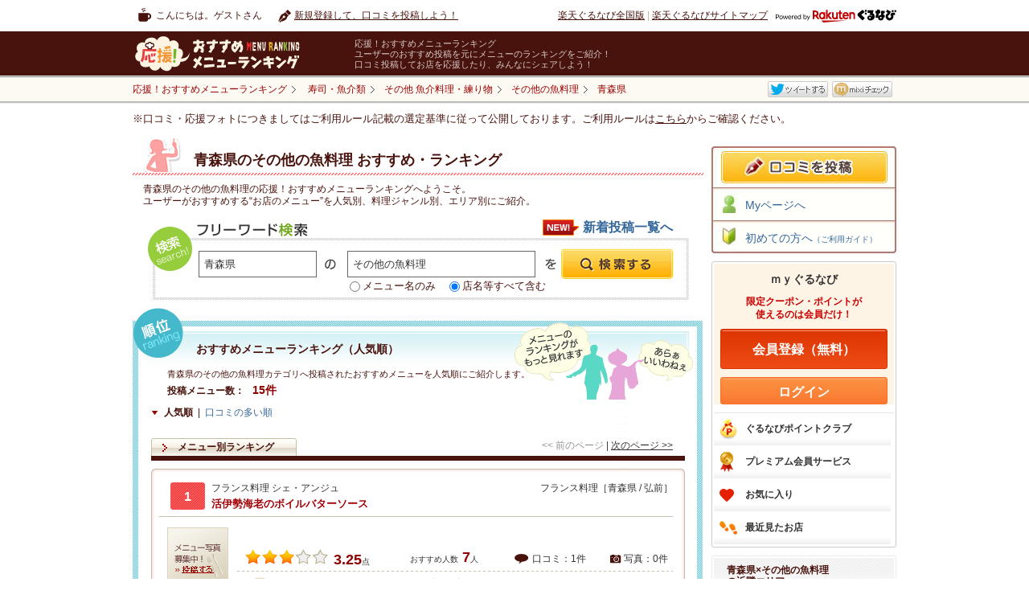

--- FILE ---
content_type: text/html
request_url: https://mr.gnavi.co.jp/g1_freshseafood/g2_freshseafoodmenu/g3_freshseafoodmenu2/aomori/
body_size: 51564
content:
<!DOCTYPE html PUBLIC "-//W3C//DTD XHTML 1.0 Transitional//EN" "http://www.w3.org/TR/xhtml1/DTD/xhtml1-transitional.dtd">
<html xmlns="http://www.w3.org/1999/xhtml" lang="ja" xmlns:fb="https://www.facebook.com/2008/fbml">
<head>
<meta http-equiv="content-type" content="text/html; charset=utf-8" />
<meta http-equiv="content-language" content="ja" />
<meta http-equiv="content-style-type" content="text/css" />
<meta http-equiv="content-script-type" content="text/ecmascript" />
<title>青森県のその他の魚料理&nbsp;おすすめ・ランキング－応援！おすすめメニューランキング</title>
<meta name="description" content="楽天ぐるなびユーザーが投稿（口コミ）した、青森県&nbsp;「その他の魚料理」のランキング情報を紹介する『応援！おすすめメニューランキング』。
青森県の「その他の魚料理」カテゴリの【各メニューごと】に評価・コメントが付いているので、ほかにはないきめ細かいランキングを見ることができます。
エリア・料理から探せることはもちろん、ランチランキングもあります。" />
<meta name="keywords" content="青森県 その他の魚料理,応援フォト,フォトぐる,アプリ,応援！おすすめメニューランキング,口コミ,グルメ,楽天ぐるなび" />
<link rel="stylesheet" type="text/css" href="/css/tpl_style.css" />
<link rel="stylesheet" type="text/css" href="/categorysearch/cross/css/tpl_style.css" />
<link rel="stylesheet" type="text/css" href="https://c-x.gnst.jp/mybox/m.css" /><script src="https://site.gnavi.co.jp/analysis/gtm_nt.js" async></script>
<script type="application/javascript" src="//anymind360.com/js/8600/ats.js"></script></head>
<body>
<div id="page">

<div id="header">
	<div id="hdNav" class="clfix">
		<p class="hdUser">こんにちは。ゲストさん</p>
		<ul class="clfix hdMyNav">
							<li class="hdReco">
					<a href="https://mr.gnavi.co.jp/cont/">新規登録して、口コミを投稿しよう！</a>
				</li>
					</ul>
		<ul class="hdSiteNav">
			<li><a href="https://www.gnavi.co.jp/">楽天ぐるなび全国版</a>&nbsp;|&nbsp;</li>
			<li><a href="https://www.gnavi.co.jp/sitemap/">楽天ぐるなびサイトマップ</a></li>
			<li class="logoGnavi"><a href="https://www.gnavi.co.jp/"><img src="/img/common/logo_h16_powered_by.svg" class="headerlogo" alt="Powered by 楽天ぐるなび" title="Powered by 楽天ぐるなび" /></a></li>
		</ul>
	<!--/hdNavi--></div>
	<div id="hdCts">
		<div id="hdInr" class="clfix">
			<div id="logo"><a href="https://mr.gnavi.co.jp/"><img src="/img/common/logo.gif" width="260" height="47" alt="応援！おすすめメニューランキング" title="応援！おすすめメニューランキング" /></a></div>
			<dl class="hdTxt">
				<dt>応援！おすすめメニューランキング</dt>
				<dd>ユーザーのおすすめ投稿を元にメニューのランキングをご紹介！<br />口コミ投稿してお店を応援したり、みんなにシェアしよう！</dd>
			</dl>
		</div>
	<!--/hdCts--></div>
<!--/header--></div>

<div id="bcWrap">
	<div id="bcWrapStyle">
	<div id="bcInr" class="clfix">
		<div id="breadcrumb">
			<div itemscope itemtype="https://schema.org/BreadcrumbList">
				<a href="https://mr.gnavi.co.jp/" itemprop="url"><span itemprop="title">応援！おすすめメニューランキング</span></a>
			</div>
															<div itemscope itemtype="https://schema.org/BreadcrumbList"><a href="/g1_freshseafood/" itemprop="url"><span itemprop="title">寿司・魚介類</span></a></div><div itemscope itemtype="https://schema.org/BreadcrumbList"><a href="/g1_freshseafood/g2_freshseafoodmenu/" itemprop="url"><span itemprop="title">その他 魚介料理・練り物</span></a></div><div itemscope itemtype="https://schema.org/BreadcrumbList"><a href="/g1_freshseafood/g2_freshseafoodmenu/g3_freshseafoodmenu2/" itemprop="url"><span itemprop="title">その他の魚料理</span></a></div><div itemscope itemtype="https://schema.org/BreadcrumbList"><a href="/g1_freshseafood/g2_freshseafoodmenu/g3_freshseafoodmenu2/aomori/" itemprop="url" class="bcLast"><span itemprop="title"><strong>青森県</strong></span></a></div>
					<!-- /breadcrumb --></div>
				<ul class="clfix" id="socialmedia">
        <li><fb:like href="https://mr.gnavi.co.jp/g1_freshseafood/g2_freshseafoodmenu/g3_freshseafoodmenu2/aomori/" send="false" layout="button_count" width="450" show_faces="false"></fb:like></li>
        <li><a href="https://twitter.com/" title="Twitter" target="_blank" id="sm-tw">ツイート</a></li>
        <li><a href="https://mixi.jp/" title="mixi" target="_blank" id="sm-mx">mixiチェック</a></li>
</ul>


<div id="fb-root"></div>
<script>(function(d, s, id) {
  var js, fjs = d.getElementsByTagName(s)[0];
  if (d.getElementById(id)) return;
  js = d.createElement(s); js.id = id;
  js.src = "//connect.facebook.net/ja_JP/sdk.js#xfbml=1&version=v2.0";
  fjs.parentNode.insertBefore(js, fjs);
}(document, 'script', 'facebook-jssdk'));</script>
	</div>
	</div>
	<div class="selectionCriteria">※口コミ・応援フォトにつきましてはご利用ルール記載の選定基準に従って公開しております。ご利用ルールは<a href="/cont/help/rule.html">こちら</a>からご確認ください。</div><!-- /bcWrap --></div>
<div id="wrapper" class="clfix">
<div id="content">
	<div class="recommendCol recommendColSmall">
		<div class="head">
			<h1>
			    <span>青森県のその他の魚料理&nbsp;おすすめ・ランキング</span>
            </h1>	
		</div>
		<div class="inr">
			<p class="px12">青森県のその他の魚料理の応援！おすすめメニューランキングへようこそ。<br />
			ユーザーがおすすめする“お店のメニュー”を人気別、料理ジャンル別、エリア別にご紹介。</p>
		</div>
	<!-- /recommendCol --></div>
		<div class="freeSearchCol">
    <h2>フリーワード検索</h2>
    <form action="/search/" method="get" class="gsearch">
        <input type="text" maxlength="60" title="エリア・駅名" class="area" value="青森県" id="search_area_fw" name="fw_a" />
        <input type="text" maxlength="60" title="例：カルボナーラ" class="menu" value="その他の魚料理" id="search_word_fw" name="fw_d" />
        <p class="search_word_radio"><input type="radio" name="fw_m" value="1" id="swr01" /><label for="swr01">メニュー名のみ</label> <input type="radio" name="fw_m" value="" id="swr02" checked /><label for="swr02">店名等すべて含む</label></p>
        <input type="submit" id="search_btn_fw" class="search_btn" value="" name="" />
    </form>
    		<p class="campaignbtn">
			<a href="/new/g1_freshseafood/">新着投稿一覧へ</a>
		</p>
	<!-- /freeSearchCol --></div>	<div class="rankingList">
		<div class="colInr">
			<div class="inner">
				<h2>おすすめメニューランキング（人気順）</h2>
				<p class="lead">青森県のその他の魚料理カテゴリへ投稿されたおすすめメニューを人気順にご紹介します。</p>
				<p class="total"><span>投稿メニュー数：</span><span class="num">15件</span></p>
				<ul class="clfix listType">
					<li><span>人気順</span>&nbsp;&nbsp;|&nbsp;&nbsp;</li>
					<li><a href="/sort/g1_freshseafood/g2_freshseafoodmenu/g3_freshseafoodmenu2/aomori/?key=1">口コミの多い順</a></li>
				</ul>
				<div class="rankSearch">
										<ul class="listNavPN">
	<li><span>&lt;&lt;&nbsp;前のページ</span>&nbsp;|&nbsp;</li>
	<li><a href="/g1_freshseafood/g2_freshseafoodmenu/g3_freshseafoodmenu2/aomori/2/">次のページ&nbsp;&gt;&gt;</a></li>
</ul>				</div>
				<ul class="clfix tabNav">
					<li><span>メニュー別ランキング</span></li>
				</ul>
				<div class="itemList jsChildIdx-rank">
				<div class="item">
			<div class="inr">
																									<div class="itemTtl">
					<span class="num ">1</span>
					<p class="shop">フランス料理 シェ・アンジュ</p>
					<p class="itemCat">フランス料理［青森県 / 弘前］</p>
					<p class="name"><a href="https://mr.gnavi.co.jp/details/?ds=224019&amp;gShopId=6046150" class="jsHasThum">活伊勢海老のボイルバターソース</a></p>
				</div>
				<div class="dtl clfix">
					<div class="leftThum thum"><p class="thumImg"><a href="https://mr.gnavi.co.jp/cont/?gShopId=6046150&amp;menuName=活伊勢海老のボイルバターソース"><img src="/img/common/no_img76x76.gif" width="76" height="76" alt="活伊勢海老のボイルバターソース" /></a></p></div>
					<div class="txtCol">
						<div class="countLine clfix">
							<!-- <p class="pop">「イチオシ」と胸を張って言える</p> -->
							<p class="rating"><img width="21" height="19" alt="★" src="/img/common/star_l.gif" /><img width="21" height="19" alt="★" src="/img/common/star_l.gif" /><img width="21" height="19" alt="★" src="/img/common/star_l.gif" /><img width="21" height="19" alt="" src="/img/common/star_l_none.gif" /><img width="21" height="19" alt="" src="/img/common/star_l_none.gif" /><span class="num">3.25</span><span>点</span></p>
							<p class="reco">おすすめ人数<span>7</span>人</p>
							<ul>
								<li class="cnt01">口コミ：1件</li>
								<li class="cnt02">写真：0件</li>
							</ul>
						</div>
						<div class="recoCol">
															<dl class="recoTxt clfix">
									<dt>ぐるなび会員さんの<br />
									おすすめ口コミ</dt>
									<dd>
										<p>バターソースがエビと相性が良く絶品です。…[<a href="https://mr.gnavi.co.jp/details/?ds=224019&amp;gShopId=6046150">もっと見る</a>]</p>
										<p class="date">2011/12/24</p>
									</dd>
								</dl>
													</div>
													<ul class="catNav jsChildIdx-nav">
								<li><a href="/g1_freshseafood/">寿司・魚介類</a></li>								<li><a href="/g1_freshseafood/g2_freshseafoodmenu/">その他 魚介料理・練り物</a></li>								<li><a href="/g1_freshseafood/g2_freshseafoodmenu/g3_freshseafoodmenu2/">その他の魚料理</a></li>							</ul>
											</div>
				</div>
			</div>
		<!-- /item --></div>
					<div class="item">
			<div class="inr">
																									<div class="itemTtl">
					<span class="num ">2</span>
					<p class="shop">津軽海峡鮮魚店青森本町店</p>
					<p class="itemCat">海鮮専門［青森県 / 青森市］</p>
					<p class="name"><a href="https://mr.gnavi.co.jp/details/?ds=532044&amp;gShopId=t236617" class="jsHasThum">漁師コース</a></p>
				</div>
				<div class="dtl clfix">
					<div class="leftThum thum"><p class="thumImg"><a href="https://mr.gnavi.co.jp/cont/?gShopId=t236617&amp;menuName=漁師コース"><img src="/img/common/no_img76x76.gif" width="76" height="76" alt="漁師コース" /></a></p></div>
					<div class="txtCol">
						<div class="countLine clfix">
							<!-- <p class="pop">「イチオシ」と胸を張って言える</p> -->
							<p class="rating"><img width="21" height="19" alt="★" src="/img/common/star_l.gif" /><img width="21" height="19" alt="★" src="/img/common/star_l.gif" /><img width="21" height="19" alt="★" src="/img/common/star_l.gif" /><img width="21" height="19" alt="" src="/img/common/star_l_none.gif" /><img width="21" height="19" alt="" src="/img/common/star_l_none.gif" /><span class="num">3.24</span><span>点</span></p>
							<p class="reco">おすすめ人数<span>8</span>人</p>
							<ul>
								<li class="cnt01">口コミ：0件</li>
								<li class="cnt02">写真：0件</li>
							</ul>
						</div>
						<div class="recoCol">
															<p class="noReco"><a href="https://mr.gnavi.co.jp/cont/?gShopId=t236617&amp;menuName=漁師コース"><img src="/img/common/img_search_ranking_bosyu.png" width="182" height="20" alt="メニューの口コミ募集中！" /><br /><span>投稿する</span></a></p>
													</div>
													<ul class="catNav jsChildIdx-nav">
								<li><a href="/g1_freshseafood/">寿司・魚介類</a></li>								<li><a href="/g1_freshseafood/g2_freshseafoodmenu/">その他 魚介料理・練り物</a></li>								<li><a href="/g1_freshseafood/g2_freshseafoodmenu/g3_freshseafoodmenu2/">その他の魚料理</a></li>							</ul>
											</div>
				</div>
			</div>
		<!-- /item --></div>
					<div class="item">
			<div class="inr">
																									<div class="itemTtl">
					<span class="num ">3</span>
					<p class="shop">海鮮創作 海坊厨</p>
					<p class="itemCat">洋食／海鮮居酒屋［青森県 / 青森市］</p>
					<p class="name"><a href="https://mr.gnavi.co.jp/details/?ds=374866&amp;gShopId=ta30600" class="jsHasThum">鮮魚と明太子カッペリーニつけ麺仕立て</a></p>
				</div>
				<div class="dtl clfix">
					<div class="leftThum thum"><p class="thumImg"><a href="https://mr.gnavi.co.jp/cont/?gShopId=ta30600&amp;menuName=鮮魚と明太子カッペリーニつけ麺仕立て"><img src="/img/common/no_img76x76.gif" width="76" height="76" alt="鮮魚と明太子カッペリーニつけ麺仕立て" /></a></p></div>
					<div class="txtCol">
						<div class="countLine clfix">
							<!-- <p class="pop">「イチオシ」と胸を張って言える</p> -->
							<p class="rating"><img width="21" height="19" alt="★" src="/img/common/star_l.gif" /><img width="21" height="19" alt="★" src="/img/common/star_l.gif" /><img width="21" height="19" alt="★" src="/img/common/star_l.gif" /><img width="21" height="19" alt="" src="/img/common/star_l_none.gif" /><img width="21" height="19" alt="" src="/img/common/star_l_none.gif" /><span class="num">3.24</span><span>点</span></p>
							<p class="reco">おすすめ人数<span>6</span>人</p>
							<ul>
								<li class="cnt01">口コミ：1件</li>
								<li class="cnt02">写真：0件</li>
							</ul>
						</div>
						<div class="recoCol">
															<dl class="recoTxt clfix">
									<dt>ぐるなび会員さんの<br />
									おすすめ口コミ</dt>
									<dd>
										<p>魚と明太子の相性が良く、絶品の一品です。…[<a href="https://mr.gnavi.co.jp/details/?ds=374866&amp;gShopId=ta30600">もっと見る</a>]</p>
										<p class="date">2011/12/24</p>
									</dd>
								</dl>
													</div>
													<ul class="catNav jsChildIdx-nav">
								<li><a href="/g1_freshseafood/">寿司・魚介類</a></li>								<li><a href="/g1_freshseafood/g2_freshseafoodmenu/">その他 魚介料理・練り物</a></li>								<li><a href="/g1_freshseafood/g2_freshseafoodmenu/g3_freshseafoodmenu2/">その他の魚料理</a></li>							</ul>
											</div>
				</div>
			</div>
		<!-- /item --></div>
					<div class="item">
			<div class="inr">
																									<div class="itemTtl">
					<span class="num ">4</span>
					<p class="shop">津軽じょっぱり漁屋酒場青森本町店</p>
					<p class="itemCat">郷土料理［青森県 / 青森市］</p>
					<p class="name"><a href="https://mr.gnavi.co.jp/details/?ds=691742&amp;gShopId=t236616" class="jsHasThum">鱈の白子オーブンチーズ焼き</a></p>
				</div>
				<div class="dtl clfix">
					<div class="leftThum thum"><p class="thumImg"><a href="https://mr.gnavi.co.jp/cont/?gShopId=t236616&amp;menuName=鱈の白子オーブンチーズ焼き"><img src="/img/common/no_img76x76.gif" width="76" height="76" alt="鱈の白子オーブンチーズ焼き" /></a></p></div>
					<div class="txtCol">
						<div class="countLine clfix">
							<!-- <p class="pop">「イチオシ」と胸を張って言える</p> -->
							<p class="rating"><img width="21" height="19" alt="★" src="/img/common/star_l.gif" /><img width="21" height="19" alt="★" src="/img/common/star_l.gif" /><img width="21" height="19" alt="★" src="/img/common/star_l.gif" /><img width="21" height="19" alt="" src="/img/common/star_l_none.gif" /><img width="21" height="19" alt="" src="/img/common/star_l_none.gif" /><span class="num">3.22</span><span>点</span></p>
							<p class="reco">おすすめ人数<span>6</span>人</p>
							<ul>
								<li class="cnt01">口コミ：1件</li>
								<li class="cnt02">写真：0件</li>
							</ul>
						</div>
						<div class="recoCol">
															<dl class="recoTxt clfix">
									<dt>ぐるなび会員さんの<br />
									おすすめ口コミ</dt>
									<dd>
										<p>ぷるんぷるんした白子にクリーミーなチーズの食感と味付けが良く…[<a href="https://mr.gnavi.co.jp/details/?ds=691742&amp;gShopId=t236616">もっと見る</a>]</p>
										<p class="date">2012/3/28</p>
									</dd>
								</dl>
													</div>
													<ul class="catNav jsChildIdx-nav">
								<li><a href="/g1_freshseafood/">寿司・魚介類</a></li>								<li><a href="/g1_freshseafood/g2_freshseafoodmenu/">その他 魚介料理・練り物</a></li>								<li><a href="/g1_freshseafood/g2_freshseafoodmenu/g3_freshseafoodmenu2/">その他の魚料理</a></li>							</ul>
											</div>
				</div>
			</div>
		<!-- /item --></div>
					<div class="item">
			<div class="inr">
																									<div class="itemTtl">
					<span class="num ">5</span>
					<p class="shop">津軽三味線ライヴ あいや</p>
					<p class="itemCat">居酒屋 ライブハウス［青森県 / 弘前］</p>
					<p class="name"><a href="https://mr.gnavi.co.jp/details/?ds=577446&amp;gShopId=t254700" class="jsHasThum">生干イカ</a></p>
				</div>
				<div class="dtl clfix">
					<div class="leftThum thum"><p class="thumImg"><a href="https://mr.gnavi.co.jp/cont/?gShopId=t254700&amp;menuName=生干イカ"><img src="/img/common/no_img76x76.gif" width="76" height="76" alt="生干イカ" /></a></p></div>
					<div class="txtCol">
						<div class="countLine clfix">
							<!-- <p class="pop">「イチオシ」と胸を張って言える</p> -->
							<p class="rating"><img width="21" height="19" alt="★" src="/img/common/star_l.gif" /><img width="21" height="19" alt="★" src="/img/common/star_l.gif" /><img width="21" height="19" alt="★" src="/img/common/star_l.gif" /><img width="21" height="19" alt="" src="/img/common/star_l_none.gif" /><img width="21" height="19" alt="" src="/img/common/star_l_none.gif" /><span class="num">3.22</span><span>点</span></p>
							<p class="reco">おすすめ人数<span>6</span>人</p>
							<ul>
								<li class="cnt01">口コミ：1件</li>
								<li class="cnt02">写真：0件</li>
							</ul>
						</div>
						<div class="recoCol">
															<dl class="recoTxt clfix">
									<dt>ぐるなび会員さんの<br />
									おすすめ口コミ</dt>
									<dd>
										<p>イカの甘みとうまみが濃縮されてとてもおいしかったです…[<a href="https://mr.gnavi.co.jp/details/?ds=577446&amp;gShopId=t254700">もっと見る</a>]</p>
										<p class="date">2012/2/24</p>
									</dd>
								</dl>
													</div>
													<ul class="catNav jsChildIdx-nav">
								<li><a href="/g1_freshseafood/">寿司・魚介類</a></li>								<li><a href="/g1_freshseafood/g2_freshseafoodmenu/">その他 魚介料理・練り物</a></li>								<li><a href="/g1_freshseafood/g2_freshseafoodmenu/g3_freshseafoodmenu2/">その他の魚料理</a></li>							</ul>
											</div>
				</div>
			</div>
		<!-- /item --></div>
					<div class="item">
			<div class="inr">
																									<div class="itemTtl">
					<span class="num ">6</span>
					<p class="shop">お料理 菜のはな</p>
					<p class="itemCat">会席料理［青森県 / 青森市］</p>
					<p class="name"><a href="https://mr.gnavi.co.jp/details/?ds=583626&amp;gShopId=1087161" class="jsHasThum">鱈と白子の温かい先付け</a></p>
				</div>
				<div class="dtl clfix">
					<div class="leftThum thum"><p class="thumImg"><a href="https://mr.gnavi.co.jp/cont/?gShopId=1087161&amp;menuName=鱈と白子の温かい先付け"><img src="/img/common/no_img76x76.gif" width="76" height="76" alt="鱈と白子の温かい先付け" /></a></p></div>
					<div class="txtCol">
						<div class="countLine clfix">
							<!-- <p class="pop">「イチオシ」と胸を張って言える</p> -->
							<p class="rating"><img width="21" height="19" alt="★" src="/img/common/star_l.gif" /><img width="21" height="19" alt="★" src="/img/common/star_l.gif" /><img width="21" height="19" alt="★" src="/img/common/star_l.gif" /><img width="21" height="19" alt="" src="/img/common/star_l_none.gif" /><img width="21" height="19" alt="" src="/img/common/star_l_none.gif" /><span class="num">3.22</span><span>点</span></p>
							<p class="reco">おすすめ人数<span>6</span>人</p>
							<ul>
								<li class="cnt01">口コミ：1件</li>
								<li class="cnt02">写真：0件</li>
							</ul>
						</div>
						<div class="recoCol">
															<dl class="recoTxt clfix">
									<dt>ぐるなび会員さんの<br />
									おすすめ口コミ</dt>
									<dd>
										<p>白子がとろっとしていてとてもおいしかったです…[<a href="https://mr.gnavi.co.jp/details/?ds=583626&amp;gShopId=1087161">もっと見る</a>]</p>
										<p class="date">2012/2/27</p>
									</dd>
								</dl>
													</div>
													<ul class="catNav jsChildIdx-nav">
								<li><a href="/g1_freshseafood/">寿司・魚介類</a></li>								<li><a href="/g1_freshseafood/g2_freshseafoodmenu/">その他 魚介料理・練り物</a></li>								<li><a href="/g1_freshseafood/g2_freshseafoodmenu/g3_freshseafoodmenu2/">その他の魚料理</a></li>							</ul>
											</div>
				</div>
			</div>
		<!-- /item --></div>
					<div class="item">
			<div class="inr">
																									<div class="itemTtl">
					<span class="num ">7</span>
					<p class="shop">海鮮創作 海坊厨</p>
					<p class="itemCat">洋食／海鮮居酒屋［青森県 / 青森市］</p>
					<p class="name"><a href="https://mr.gnavi.co.jp/details/?ds=141301&amp;gShopId=ta30600" class="jsHasThum">新鮮魚介と昆布の松前焼</a></p>
				</div>
				<div class="dtl clfix">
					<div class="leftThum thum"><p class="thumImg"><a href="https://mr.gnavi.co.jp/cont/?gShopId=ta30600&amp;menuName=新鮮魚介と昆布の松前焼"><img src="/img/common/no_img76x76.gif" width="76" height="76" alt="新鮮魚介と昆布の松前焼" /></a></p></div>
					<div class="txtCol">
						<div class="countLine clfix">
							<!-- <p class="pop">「イチオシ」と胸を張って言える</p> -->
							<p class="rating"><img width="21" height="19" alt="★" src="/img/common/star_l.gif" /><img width="21" height="19" alt="★" src="/img/common/star_l.gif" /><img width="21" height="19" alt="★" src="/img/common/star_l.gif" /><img width="21" height="19" alt="" src="/img/common/star_l_none.gif" /><img width="21" height="19" alt="" src="/img/common/star_l_none.gif" /><span class="num">3.22</span><span>点</span></p>
							<p class="reco">おすすめ人数<span>6</span>人</p>
							<ul>
								<li class="cnt01">口コミ：0件</li>
								<li class="cnt02">写真：0件</li>
							</ul>
						</div>
						<div class="recoCol">
															<p class="noReco"><a href="https://mr.gnavi.co.jp/cont/?gShopId=ta30600&amp;menuName=新鮮魚介と昆布の松前焼"><img src="/img/common/img_search_ranking_bosyu.png" width="182" height="20" alt="メニューの口コミ募集中！" /><br /><span>投稿する</span></a></p>
													</div>
													<ul class="catNav jsChildIdx-nav">
								<li><a href="/g1_freshseafood/">寿司・魚介類</a></li>								<li><a href="/g1_freshseafood/g2_freshseafoodmenu/">その他 魚介料理・練り物</a></li>								<li><a href="/g1_freshseafood/g2_freshseafoodmenu/g3_freshseafoodmenu2/">その他の魚料理</a></li>							</ul>
											</div>
				</div>
			</div>
		<!-- /item --></div>
					<div class="item">
			<div class="inr">
																									<div class="itemTtl">
					<span class="num ">8</span>
					<p class="shop">いし乃</p>
					<p class="itemCat">居酒屋［青森県 / 青森市］</p>
					<p class="name"><a href="https://mr.gnavi.co.jp/details/?ds=145788&amp;gShopId=5667882" class="jsHasThum">カニミソとズワイガニ</a></p>
				</div>
				<div class="dtl clfix">
					<div class="leftThum thum"><p class="thumImg"><a href="https://mr.gnavi.co.jp/cont/?gShopId=5667882&amp;menuName=カニミソとズワイガニ"><img src="/img/common/no_img76x76.gif" width="76" height="76" alt="カニミソとズワイガニ" /></a></p></div>
					<div class="txtCol">
						<div class="countLine clfix">
							<!-- <p class="pop">「イチオシ」と胸を張って言える</p> -->
							<p class="rating"><img width="21" height="19" alt="★" src="/img/common/star_l.gif" /><img width="21" height="19" alt="★" src="/img/common/star_l.gif" /><img width="21" height="19" alt="★" src="/img/common/star_l.gif" /><img width="21" height="19" alt="" src="/img/common/star_l_none.gif" /><img width="21" height="19" alt="" src="/img/common/star_l_none.gif" /><span class="num">3.22</span><span>点</span></p>
							<p class="reco">おすすめ人数<span>6</span>人</p>
							<ul>
								<li class="cnt01">口コミ：0件</li>
								<li class="cnt02">写真：0件</li>
							</ul>
						</div>
						<div class="recoCol">
															<p class="noReco"><a href="https://mr.gnavi.co.jp/cont/?gShopId=5667882&amp;menuName=カニミソとズワイガニ"><img src="/img/common/img_search_ranking_bosyu.png" width="182" height="20" alt="メニューの口コミ募集中！" /><br /><span>投稿する</span></a></p>
													</div>
													<ul class="catNav jsChildIdx-nav">
								<li><a href="/g1_freshseafood/">寿司・魚介類</a></li>								<li><a href="/g1_freshseafood/g2_freshseafoodmenu/">その他 魚介料理・練り物</a></li>								<li><a href="/g1_freshseafood/g2_freshseafoodmenu/g3_freshseafoodmenu2/">その他の魚料理</a></li>							</ul>
											</div>
				</div>
			</div>
		<!-- /item --></div>
					<div class="item">
			<div class="inr">
																									<div class="itemTtl">
					<span class="num ">9</span>
					<p class="shop">焚久味</p>
					<p class="itemCat">日本料理［青森県 / 八戸］</p>
					<p class="name"><a href="https://mr.gnavi.co.jp/details/?ds=813037&amp;gShopId=5800757" class="jsHasThum">ずわいがにとフルーツトマトの和え物</a></p>
				</div>
				<div class="dtl clfix">
					<div class="leftThum thum"><p class="thumImg"><a href="https://mr.gnavi.co.jp/cont/?gShopId=5800757&amp;menuName=ずわいがにとフルーツトマトの和え物"><img src="/img/common/no_img76x76.gif" width="76" height="76" alt="ずわいがにとフルーツトマトの和え物" /></a></p></div>
					<div class="txtCol">
						<div class="countLine clfix">
							<!-- <p class="pop">「イチオシ」と胸を張って言える</p> -->
							<p class="rating"><img width="21" height="19" alt="★" src="/img/common/star_l.gif" /><img width="21" height="19" alt="★" src="/img/common/star_l.gif" /><img width="21" height="19" alt="★" src="/img/common/star_l.gif" /><img width="21" height="19" alt="" src="/img/common/star_l_none.gif" /><img width="21" height="19" alt="" src="/img/common/star_l_none.gif" /><span class="num">3.22</span><span>点</span></p>
							<p class="reco">おすすめ人数<span>6</span>人</p>
							<ul>
								<li class="cnt01">口コミ：1件</li>
								<li class="cnt02">写真：0件</li>
							</ul>
						</div>
						<div class="recoCol">
															<dl class="recoTxt clfix">
									<dt>ruiayu1003さんの<br />
									おすすめ口コミ</dt>
									<dd>
										<p>カニの甘みとフルーツトマトの甘みそれぞれの旨みを感じることが…[<a href="https://mr.gnavi.co.jp/details/?ds=813037&amp;gShopId=5800757">もっと見る</a>]</p>
										<p class="date">2012/5/9</p>
									</dd>
								</dl>
													</div>
													<ul class="catNav jsChildIdx-nav">
								<li><a href="/g1_freshseafood/">寿司・魚介類</a></li>								<li><a href="/g1_freshseafood/g2_freshseafoodmenu/">その他 魚介料理・練り物</a></li>								<li><a href="/g1_freshseafood/g2_freshseafoodmenu/g3_freshseafoodmenu2/">その他の魚料理</a></li>							</ul>
											</div>
				</div>
			</div>
		<!-- /item --></div>
					<div class="item">
			<div class="inr">
																									<div class="itemTtl">
					<span class="num ">10</span>
					<p class="shop">居酒屋 現代</p>
					<p class="itemCat">海鮮料理［青森県 / 十和田］</p>
					<p class="name"><a href="https://mr.gnavi.co.jp/details/?ds=350490&amp;gShopId=6908568" class="jsHasThum">かに甲羅焼</a></p>
				</div>
				<div class="dtl clfix">
					<div class="leftThum thum"><p class="thumImg"><a href="https://mr.gnavi.co.jp/cont/?gShopId=6908568&amp;menuName=かに甲羅焼"><img src="/img/common/no_img76x76.gif" width="76" height="76" alt="かに甲羅焼" /></a></p></div>
					<div class="txtCol">
						<div class="countLine clfix">
							<!-- <p class="pop">「イチオシ」と胸を張って言える</p> -->
							<p class="rating"><img width="21" height="19" alt="★" src="/img/common/star_l.gif" /><img width="21" height="19" alt="★" src="/img/common/star_l.gif" /><img width="21" height="19" alt="★" src="/img/common/star_l.gif" /><img width="21" height="19" alt="" src="/img/common/star_l_none.gif" /><img width="21" height="19" alt="" src="/img/common/star_l_none.gif" /><span class="num">3.21</span><span>点</span></p>
							<p class="reco">おすすめ人数<span>5</span>人</p>
							<ul>
								<li class="cnt01">口コミ：1件</li>
								<li class="cnt02">写真：0件</li>
							</ul>
						</div>
						<div class="recoCol">
															<dl class="recoTxt clfix">
									<dt>代打さんの<br />
									おすすめ口コミ</dt>
									<dd>
										<p>かにみその風味がクセになる一品。磯の風味がたっぷりでした。…[<a href="https://mr.gnavi.co.jp/details/?ds=350490&amp;gShopId=6908568">もっと見る</a>]</p>
										<p class="date">2011/12/17</p>
									</dd>
								</dl>
													</div>
													<ul class="catNav jsChildIdx-nav">
								<li><a href="/g1_freshseafood/">寿司・魚介類</a></li>								<li><a href="/g1_freshseafood/g2_freshseafoodmenu/">その他 魚介料理・練り物</a></li>								<li><a href="/g1_freshseafood/g2_freshseafoodmenu/g3_freshseafoodmenu2/">その他の魚料理</a></li>							</ul>
											</div>
				</div>
			</div>
		<!-- /item --></div>
			<!-- /itemList --></div>								  
<div class="pageNate">
	<ul class="pageNateNum">
		<li ><span class="stay">1</span></li><li ><a href="/g1_freshseafood/g2_freshseafoodmenu/g3_freshseafoodmenu2/aomori/2/"><span>2</span></a></li>	</ul>

	<ul class="pageNateNP jsChildIdx-num">
					<li><span class="pageF">最初を表示</span></li>
		
		<li><span class="pageP">前を表示</span></li>
		<li><a href="/g1_freshseafood/g2_freshseafoodmenu/g3_freshseafoodmenu2/aomori/2/" class="pageN">次を表示</a></li>
					<li><a href="/g1_freshseafood/g2_freshseafoodmenu/g3_freshseafoodmenu2/aomori/2/" class="pageL">最後を表示</a></li>
			</ul>
</div>			</div>
		</div>
	<!-- /rankingList --></div>
			<div class="rankRecoCol">
			<div class="inr">
				<div class="head">
					<h2>青森県のその他の魚料理新着メニュー</h2>
					<p>青森県のその他の魚料理カテゴリへ投稿された最新のおすすめメニューをご紹介します。</p>
				</div>
				<div class="clfix jsChildIdx-rank">
        <div class="item rank-0">
    	        <div class="thum">
            <div class="thumImg">
                            <img src="https://c-mr.gnst.jp/cont/menu_image/10/34/4616010.jpeg" width="131" height="131" alt="イカメンチ" />
                        </div>
        </div>
                                    <p class="pName">Photo by ぐるなび会員</p>
                            <p class="px10">青森県<br /><a href="https://r.gnavi.co.jp/8fyp229d0000/">芝田商店</a><br />
            <a href="https://mr.gnavi.co.jp/details/?ds=1133522&amp;gShopId=6991726" class="jsHasThum">イカメンチ</a>
        </p>
        <p class="rating">
            <img width="15" height="14" alt="★" src="/img/common/star.gif" /><img width="15" height="14" alt="★" src="/img/common/star.gif" /><img width="15" height="14" alt="★" src="/img/common/star.gif" /><img width="15" height="14" alt="★" src="/img/common/star.gif" /><img width="15" height="14" alt="" src="/img/common/star_none.gif" />            <span class="num">4.00</span><span>点</span>
        </p>
    </div>
        <div class="item rank-1">
    	        <div class="thum">
            <div class="thumImg">
                            <img src="https://c-mr.gnst.jp/cont/menu_image/10/34/4616009.jpeg" width="131" height="131" alt="炙りしめさば" />
                        </div>
        </div>
                                    <p class="pName">Photo by ぐるなび会員</p>
                            <p class="px10">青森県<br /><a href="https://r.gnavi.co.jp/8fyp229d0000/">芝田商店</a><br />
            <a href="https://mr.gnavi.co.jp/details/?ds=1133521&amp;gShopId=6991726" class="jsHasThum">炙りしめさば</a>
        </p>
        <p class="rating">
            <img width="15" height="14" alt="★" src="/img/common/star.gif" /><img width="15" height="14" alt="★" src="/img/common/star.gif" /><img width="15" height="14" alt="★" src="/img/common/star.gif" /><img width="15" height="14" alt="★" src="/img/common/star.gif" /><img width="15" height="14" alt="★" src="/img/common/star.gif" />            <span class="num">5.00</span><span>点</span>
        </p>
    </div>
        <div class="item rank-2">
    	        <div class="thum">
            <div class="thumImg">
                            <a href="https://mr.gnavi.co.jp/cont/?menuName=%E3%82%AB%E3%83%8B%E3%81%A1%E3%82%83%E3%82%93%E3%81%93%E9%8D%8B"><img src="/img/common/no_img137x137.gif" width="137" height="137" alt="カニちゃんこ鍋" /></a>
                        </div>
        </div>
                                    <p class="px10">青森県<br /><a href="https://r.gnavi.co.jp/5w9uv1ug0000/">個室完備 海鮮居酒屋 魚鮮水産青森駅前店</a><br />
            <a href="https://mr.gnavi.co.jp/details/?ds=87657&amp;gShopId=t010818" class="jsHasThum">カニちゃんこ鍋</a>
        </p>
        <p class="rating">
            <img width="15" height="14" alt="★" src="/img/common/star.gif" /><img width="15" height="14" alt="★" src="/img/common/star.gif" /><img width="15" height="14" alt="★" src="/img/common/star.gif" /><img width="15" height="14" alt="" src="/img/common/star_none.gif" /><img width="15" height="14" alt="" src="/img/common/star_none.gif" />            <span class="num">3.00</span><span>点</span>
        </p>
    </div>
        <div class="item rank-3">
    	        <div class="thum">
            <div class="thumImg">
                            <a href="https://mr.gnavi.co.jp/cont/?menuName=%E3%82%B7%E3%83%BC%E3%83%95%E3%83%BC%E3%83%89%E3%83%9C%E3%83%BC%E3%83%AB"><img src="/img/common/no_img137x137.gif" width="137" height="137" alt="シーフードボール" /></a>
                        </div>
        </div>
                                    <p class="px10">青森県<br /><a href="https://r.gnavi.co.jp/9bb1gfpk0000/">ステーキ宮 八戸店</a><br />
            <a href="https://mr.gnavi.co.jp/details/?ds=517951&amp;gShopId=6004728" class="jsHasThum">シーフードボール</a>
        </p>
        <p class="rating">
            <img width="15" height="14" alt="★" src="/img/common/star.gif" /><img width="15" height="14" alt="★" src="/img/common/star.gif" /><img width="15" height="14" alt="★" src="/img/common/star.gif" /><img width="15" height="14" alt="" src="/img/common/star_none.gif" /><img width="15" height="14" alt="" src="/img/common/star_none.gif" />            <span class="num">3.00</span><span>点</span>
        </p>
    </div>
    </div>			</div>
		<!-- /rankRecoCol --></div>
				<div class="menuAreaCol menuAreaW">
			<div class="inr">
				<div class="rankAreaCol">
											<h2>ランキングをエリアで探す</h2>
						<div class="inr">
							<p class="lead">青森県×その他の魚料理ランキングをより詳細な地域で絞り込むことができます。</p>
							<ul class="clfix">
																	<li><a href="/g1_freshseafood/g2_freshseafoodmenu/g3_freshseafoodmenu2/0261000000/">青森市</a>&nbsp;/&nbsp;</li>
																	<li><a href="/g1_freshseafood/g2_freshseafoodmenu/g3_freshseafoodmenu2/0261010000/">弘前・黒石・平川</a>&nbsp;/&nbsp;</li>
																	<li><a href="/g1_freshseafood/g2_freshseafoodmenu/g3_freshseafoodmenu2/0261020000/">八戸</a>&nbsp;/&nbsp;</li>
																	<li><a href="/g1_freshseafood/g2_freshseafoodmenu/g3_freshseafoodmenu2/0261050000/">十和田・七戸・東北町</a>&nbsp;/&nbsp;</li>
																	<li><a href="/g1_freshseafood/g2_freshseafoodmenu/g3_freshseafoodmenu2/0261060000/">三沢・三戸・五戸</a></li>
															</ul>
						</div>
									<!-- /rankAreaCol --></div>
							</div>
		<!-- /menuAreaCol --></div>
		<div class="areaRankCol areaRank01 clfix">
		<div class="inr">
						<div class="head">
				<h2><a href="/lunch-menu/aomori/">青森県ランチおすすめ・ランキングはこちらへ！</a></h2>
			</div>
			<p class="lead">青森県のランチメニューを人気順に見ることができます。</p>
			<div class="itemCol jsChildIdx-item">
				                
                                
				                                				<div class="item">
                    <h2>青森県おすすめグルメランキング</h2>
                    <div class="clfix">
                        <p class="dsc">青森県おすすめグルメ<br />ランキングです！人気順、クチコミ順で<br />見ることができます。</p>
                        <div class="dtlWrap clfix">
                            <div class="ratingCol">
                                <p><img src="/img/common/best_txt01.gif" width="72" height="14" alt="BEST1" /></p>
                                <p class="rating"><img width="15" height="14" alt="★" src="/img/common/star.gif" /><img width="15" height="14" alt="★" src="/img/common/star.gif" /><img width="15" height="14" alt="★" src="/img/common/star.gif" /><img width="15" height="14" alt="★" src="/img/common/star.gif" /><img width="15" height="14" alt="★" src="/img/common/star.gif" /><span class="num">5.00</span><span>点</span></p>
                            </div>
                            <div class="dtl clfix"><a href="https://mr.gnavi.co.jp/details/?ds=1208039&amp;gShopId=7459627"><span class="leftThum thum "><span class="thumImg"><img width="81" height="60" alt="炙りしめ鯖" src="https://c-mr.gnst.jp/cont/menu_image/0a/e8/4698828.jpeg"></span></span></a><a class="jsHasThum" href="https://mr.gnavi.co.jp/details/?ds=1208039&amp;gShopId=7459627"><span class="dtlName">炙りしめ鯖</span></a></div>
                        </div>
                    </div>
                    <p class="rankLink"><a href="/area/aomori/">青森県おすすめグルメランキングをもっと見る</a></p>
                </div>
							</div>
		</div>
	<!-- /areaRankCol --></div>
<!--/content--></div>
<div id="aside">
	<div>	<div class="bnr">
</div>
<ul id="sideNavbox">
	<li class="contribute"><a href="https://mr.gnavi.co.jp/cont/"><img src="/img/side/btn_contribute.jpg" width="207" height="40" alt="口コミを投稿" /></a></li>
	<li class="mypage"><a href="https://mr.gnavi.co.jp/mypage/self/go-to-mypage.php">Myページへ</a></li>
	<li class="guide"><a href="https://mr.gnavi.co.jp/cont/help/">初めての方へ<span style="font-size:10px;">（ご利用ガイド）</span></a></li>
</ul>

<!--login-->
<!--login-->
<div id="sub-my" class="aside">
<div id="my-sta">
<div id="my-sta-min">
<p id="my-sta-usr"><a href="https://my.gnavi.co.jp/?sc_lid=myb_140327_01"><var>ｍｙぐるなび</var></a></p>
<p id="my-sta-txt">限定クーポン・ポイントが<br />使えるのは会員だけ！</p>
<ul id="my-sta-log">
<li id="my-sta-log-reg" class="clickable" title="会員登録(無料)"><a href="https://my.gnavi.co.jp/register/?cType=myinquiry02&regCnt=menu_rank&sc_lid=myb_140327_02&rUrl=">会員登録（無料）</a></li>
<li id="my-sta-log-gna" class="clickable" title="ログイン"><a href="https://my.gnavi.co.jp/authority/login/?cType=myinquiry02&regCnt=menu_rank&sc_lid=myb_140327_03&rUrl=">ログイン</a></li>
</ul>
</div>
<div id="my-sta-rnk">
<div id="my-sta-rnk-tit" class="cx">
<p id="my-rnk-tit-mem"><a href="https://my.gnavi.co.jp/rank/? sc_lid=myb_140327_08" target="_blank">会員ランク</a></p>
<p id="my-rnk-tit-abo"><a href="https://my.gnavi.co.jp/rank/?page=pr&sc_lid=myb_140327_09" target="_blank">会員ランクとは？</a></p>
</div>
<div id="my-sta-rnk-chk">
<p id="my-rnk-chk-btn" class="clickable"><a href="https://my.gnavi.co.jp/login/?sc_lid=myb_140327_10&rUrl=">ランクを確認する</a></p>
</div>
</div>
</div>
<div id="my-uni">
<ul id="my-uni-inn">
<li id="my-uni-poi"><a href="https://my.gnavi.co.jp/point/?sc_lid=myb_140327_12">ぐるなびポイントクラブ</a></li>
<li id="my-uni-pre"><a href="https://my.gnavi.co.jp/premium/?sc_lid=myb_140327_13">プレミアム会員サービス</a></li>
<li id="my-uni-res"><a href="https://my.gnavi.co.jp/restaurant/?sc_lid=myb_140327_14">お気に入り</a></li>
<li id="my-uni-his"><a href="https://my.gnavi.co.jp/history/?sc_lid=myb_140327_15">最近見たお店</a></li>
</ul>
</div>
</div>
<!--/login--><!--/login--></div>
	<div class="otherRankCol">
		<div class="inr">
			<p class="head">青森県×その他の魚料理<br />
			の近隣エリア</p>
						<ul>
									<li><a href="/g1_freshseafood/g2_freshseafoodmenu/g3_freshseafoodmenu2/hokkaido/">北海道</a></li>
									<li><strong>青森県</strong></li>
									<li><a href="/g1_freshseafood/g2_freshseafoodmenu/g3_freshseafoodmenu2/iwate/">岩手県</a></li>
									<li><a href="/g1_freshseafood/g2_freshseafoodmenu/g3_freshseafoodmenu2/miyagi/">宮城県</a></li>
									<li><a href="/g1_freshseafood/g2_freshseafoodmenu/g3_freshseafoodmenu2/akita/">秋田県</a></li>
									<li><a href="/g1_freshseafood/g2_freshseafoodmenu/g3_freshseafoodmenu2/yamagata/">山形県</a></li>
									<li><a href="/g1_freshseafood/g2_freshseafoodmenu/g3_freshseafoodmenu2/fukushima/">福島県</a></li>
									<li><a href="/g1_freshseafood/g2_freshseafoodmenu/g3_freshseafoodmenu2/ibaraki/">茨城県</a></li>
									<li><a href="/g1_freshseafood/g2_freshseafoodmenu/g3_freshseafoodmenu2/tochigi/">栃木県</a></li>
									<li><a href="/g1_freshseafood/g2_freshseafoodmenu/g3_freshseafoodmenu2/gunma/">群馬県</a></li>
									<li><a href="/g1_freshseafood/g2_freshseafoodmenu/g3_freshseafoodmenu2/saitama/">埼玉県</a></li>
									<li><a href="/g1_freshseafood/g2_freshseafoodmenu/g3_freshseafoodmenu2/chiba/">千葉県</a></li>
									<li><a href="/g1_freshseafood/g2_freshseafoodmenu/g3_freshseafoodmenu2/tokyo/">東京都</a></li>
									<li><a href="/g1_freshseafood/g2_freshseafoodmenu/g3_freshseafoodmenu2/kanagawa/">神奈川県</a></li>
									<li><a href="/g1_freshseafood/g2_freshseafoodmenu/g3_freshseafoodmenu2/niigata/">新潟県</a></li>
									<li><a href="/g1_freshseafood/g2_freshseafoodmenu/g3_freshseafoodmenu2/toyama/">富山県</a></li>
									<li><a href="/g1_freshseafood/g2_freshseafoodmenu/g3_freshseafoodmenu2/ishikawa/">石川県</a></li>
									<li><a href="/g1_freshseafood/g2_freshseafoodmenu/g3_freshseafoodmenu2/fukui/">福井県</a></li>
									<li><a href="/g1_freshseafood/g2_freshseafoodmenu/g3_freshseafoodmenu2/yamanashi/">山梨県</a></li>
									<li><a href="/g1_freshseafood/g2_freshseafoodmenu/g3_freshseafoodmenu2/nagano/">長野県</a></li>
									<li><a href="/g1_freshseafood/g2_freshseafoodmenu/g3_freshseafoodmenu2/gifu/">岐阜県</a></li>
									<li><a href="/g1_freshseafood/g2_freshseafoodmenu/g3_freshseafoodmenu2/shizuoka/">静岡県</a></li>
									<li><a href="/g1_freshseafood/g2_freshseafoodmenu/g3_freshseafoodmenu2/aichi/">愛知県</a></li>
									<li><a href="/g1_freshseafood/g2_freshseafoodmenu/g3_freshseafoodmenu2/mie/">三重県</a></li>
									<li><a href="/g1_freshseafood/g2_freshseafoodmenu/g3_freshseafoodmenu2/shiga/">滋賀県</a></li>
									<li><a href="/g1_freshseafood/g2_freshseafoodmenu/g3_freshseafoodmenu2/kyoto/">京都府</a></li>
									<li><a href="/g1_freshseafood/g2_freshseafoodmenu/g3_freshseafoodmenu2/osaka/">大阪府</a></li>
									<li><a href="/g1_freshseafood/g2_freshseafoodmenu/g3_freshseafoodmenu2/hyogo/">兵庫県</a></li>
									<li><a href="/g1_freshseafood/g2_freshseafoodmenu/g3_freshseafoodmenu2/nara/">奈良県</a></li>
									<li><a href="/g1_freshseafood/g2_freshseafoodmenu/g3_freshseafoodmenu2/wakayama/">和歌山県</a></li>
									<li><a href="/g1_freshseafood/g2_freshseafoodmenu/g3_freshseafoodmenu2/totori/">鳥取県</a></li>
									<li><a href="/g1_freshseafood/g2_freshseafoodmenu/g3_freshseafoodmenu2/shimane/">島根県</a></li>
									<li><a href="/g1_freshseafood/g2_freshseafoodmenu/g3_freshseafoodmenu2/okayama/">岡山県</a></li>
									<li><a href="/g1_freshseafood/g2_freshseafoodmenu/g3_freshseafoodmenu2/hiroshima/">広島県</a></li>
									<li><a href="/g1_freshseafood/g2_freshseafoodmenu/g3_freshseafoodmenu2/yamaguchi/">山口県</a></li>
									<li><a href="/g1_freshseafood/g2_freshseafoodmenu/g3_freshseafoodmenu2/tokushima/">徳島県</a></li>
									<li><a href="/g1_freshseafood/g2_freshseafoodmenu/g3_freshseafoodmenu2/kagawa/">香川県</a></li>
									<li><a href="/g1_freshseafood/g2_freshseafoodmenu/g3_freshseafoodmenu2/ehime/">愛媛県</a></li>
									<li><a href="/g1_freshseafood/g2_freshseafoodmenu/g3_freshseafoodmenu2/kouchi/">高知県</a></li>
									<li><a href="/g1_freshseafood/g2_freshseafoodmenu/g3_freshseafoodmenu2/fukuoka/">福岡県</a></li>
									<li><a href="/g1_freshseafood/g2_freshseafoodmenu/g3_freshseafoodmenu2/saga/">佐賀県</a></li>
									<li><a href="/g1_freshseafood/g2_freshseafoodmenu/g3_freshseafoodmenu2/nagasaki/">長崎県</a></li>
									<li><a href="/g1_freshseafood/g2_freshseafoodmenu/g3_freshseafoodmenu2/kumamoto/">熊本県</a></li>
									<li><a href="/g1_freshseafood/g2_freshseafoodmenu/g3_freshseafoodmenu2/oita/">大分県</a></li>
									<li><a href="/g1_freshseafood/g2_freshseafoodmenu/g3_freshseafoodmenu2/miyazaki/">宮崎県</a></li>
									<li><a href="/g1_freshseafood/g2_freshseafoodmenu/g3_freshseafoodmenu2/kagoshima/">鹿児島県</a></li>
									<li><a href="/g1_freshseafood/g2_freshseafoodmenu/g3_freshseafoodmenu2/okinawa/">沖縄県</a></li>
							</ul>
					</div>
	<!-- /otherRankCol --></div>
	<div class="otherRankCol">
		<div class="inr">
			<p class="head">青森県×その他の魚料理<br />
			の他の料理</p>
																																																																													<ul><li><a href="/g1_freshseafood/aomori/">寿司・魚介類</a>
										<ul><li><a href="/g1_freshseafood/g2_freshseafoodmenu/aomori/">その他 魚介料理・練り物</a>
						
			<ul>
									<li><strong>その他の魚料理</strong></li>
									<li><a href="/g1_freshseafood/g2_freshseafoodmenu/g3_satsumaage/aomori/">さつま揚げ・練り物</a></li>
							</ul>
							</li></ul>
										</li></ul>
					</div>
	<!-- /otherRankCol --></div>
<!--/aside--></div>
<p id="pageTop">
	<a href="#header"><strong>青森県のその他の魚料理 ランキング・おすすめ  ページ上部へ</strong></a>
</p>
<!--/wrapper--></div>

<div id="footer">
	<div id="ftInr">
						
						<dl class="clfix">
				<dt>料理ジャンルで探す</dt>
				<dd>
					<ul>
													<li><a href="/g1_ethnic/">アジア・エスニック料理</a>&nbsp;/&nbsp;</li>
													<li><a href="/g1_variouscountries/">各国料理</a>&nbsp;/&nbsp;</li>
													<li><a href="/g1_drink/">飲み物</a>&nbsp;/&nbsp;</li>
													<li><a href="/g1_buffet/">バイキング・ビュッフェ</a></li>
											</ul>
				</dd>
			</dl>
								
				
		<dl class="clfix ftGroupList">
			<dt>ぐるなびGROUP</dt>
			<dd>
				<ul>
					<li><a href="https://www.gnavi.co.jp/"><img src="/img/common/gnavi_logo.svg" width="104" height="16" alt="楽天ぐるなびレストラン検索" title="楽天ぐるなびレストラン検索" /><br />楽天ぐるなびレストラン検索</a></li>
				</ul>
			</dd>
		</dl>
		
					</div>
		
	
	<div id="footerWordLink">
	<dl class="clfix">
	<dt>他ぐるなびのオススメ情報はこちら</dt>
	<dd>
	<ul>
			  <li><a href="https://wedding.gnavi.co.jp/wedding/okayama/WAREAL5402/">岡山市・倉敷の結婚式場</a></li>
		  <li><a href="https://gurusuguri.com/cat/01020050020/">【美味しいローストビーフ】通販でお手軽にお取り寄せ</a></li>
		  <li><a href="https://r.gnavi.co.jp/area/areal2125/hinabe/rs/">原宿 火鍋</a></li>
		  <li><a href="https://gurusuguri.com/cat/02080010090/">【黒豆通販】おすすめの逸品が勢揃い</a></li>
		  <li><a href="https://wedding.gnavi.co.jp/restaurant/tokyo/WAREAL2115/">新宿・中野・杉並でレストランウェディング</a></li>
		  <li><a href="https://party-wedding.gnavi.co.jp/search/osaka/WAREAM3224/">京橋(大阪)で結婚式二次会</a></li>
		  <li><a href="https://wedding.gnavi.co.jp/ranking/hiroshima/">広島の結婚式場ランキング</a></li>
		  <li><a href="https://gurusuguri.com/cat/02040040010/">ギフトもOK！人気の新巻鮭通販</a></li>
		  <li><a href="https://gurusuguri.com/cat/02030000000/">【肉通販】おすすめの逸品が勢揃い</a></li>
		  <li><a href="https://r.gnavi.co.jp/area/aream2544/nabe/rs/">松戸 鍋</a></li>
			</ul>
	</dd>
	</dl>
	</div>
	
	<div id="crCol">
		<div class="clfix" id="crInr">
			<ul class="clfix" id="ftNavi">
				<li><a href="https://my.gnavi.co.jp/register_common/kiyaku/">ぐるなび会員規約</a>&nbsp;|&nbsp;</li>
				<li><a href="https://corporate.gnavi.co.jp/policy/">プライバシーポリシー</a></li>
			</ul>
			<address>Copyright&copy; Gurunavi, Inc. All rights reserved.</address>
		</div>
	</div>
<!--/footer--></div>
<!--/page--></div>
<script type="text/ecmascript" src="https://c-x.gnst.jp/jquery-1.7.2.js"></script>
<script type="text/ecmascript" src="https://c-x.gnst.jp/jquery.gncookie.js"></script>
<script type="text/ecmascript" src="https://c-x.gnst.jp/mybox/m.js" charset="utf8"></script><script type="text/ecmascript" src="/js/jquery.scrollTo-min.js"></script>
<script type="text/ecmascript" src="/js/jquery.rollover.js"></script>
<script type="text/ecmascript" src="/js/sm.js"></script>
<script type="text/ecmascript" src="/js/focus.js"></script>
<script type="text/ecmascript" src="/js/tpl_script.js"></script>
<script src="https://site.gnavi.co.jp/analysis/ga_measure.js" async></script>
</body>
</html>